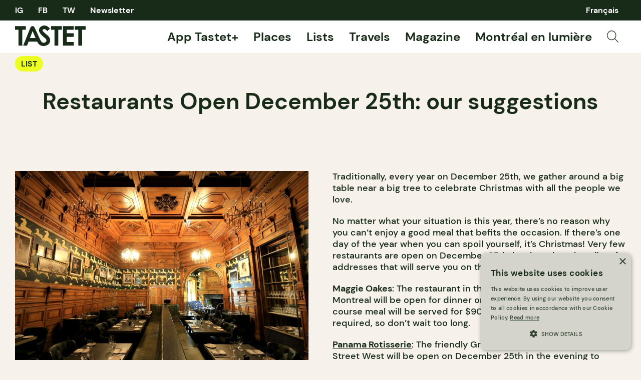

--- FILE ---
content_type: text/html; charset=UTF-8
request_url: https://tastet.ca/en/lists/restaurants-open-december-25th/
body_size: 16095
content:
<!doctype html>
<html lang="en-CA">
<head>
    <meta charset="utf-8">
    <meta name="viewport" content="width=device-width, initial-scale=1, maximum-scale=1, shrink-to-fit=no">
    <link rel="apple-touch-icon" sizes="180x180" href="/apple-touch-icon.png?v=2">
    <link rel="icon" type="image/png" sizes="32x32" href="/favicon-32x32.png?v=2">
    <link rel="icon" type="image/png" sizes="16x16" href="/favicon-16x16.png?v=2">
    <link rel="manifest" href="/site.webmanifest?v=2">
    <link rel="mask-icon" href="/safari-pinned-tab.svg?v=2" color="#182b18">
    <link rel="shortcut icon" href="/favicon.ico?v=2">
    <link rel="preload" as="script" href="https://securepubads.g.doubleclick.net/tag/js/gpt.js"/>
    <meta name="apple-mobile-web-app-title" content="Tastet">
    <meta name="application-name" content="Tastet">
    <meta name="msapplication-TileColor" content="#182b18">
    <meta name="theme-color" content="#f6f2eb">
    <script async="async" src="https://securepubads.g.doubleclick.net/tag/js/gpt.js"></script>
    <meta name='robots' content='index, follow, max-image-preview:large, max-snippet:-1, max-video-preview:-1' />

	<!-- This site is optimized with the Yoast SEO Premium plugin v20.4 (Yoast SEO v20.4) - https://yoast.com/wordpress/plugins/seo/ -->
	<title>Restaurants Open December 25th: our suggestions - Tastet</title><link rel="preload" href="https://tastet.ca/wp-content/themes/sage/public/images/search.svg?id=70a363f9c43ee111d3c13b0286e0119b" as="image" /><link rel="preload" href="https://images.tastet.ca/_/rs:fit:1080:720:false:0/plain/local:///2017/05/bar-george-mount-stephen-hotel-centre-ville-montreal-3.jpg@jpg" as="image" /><link rel="preload" href="https://images.tastet.ca/_/rs:fit:750:500:false:0/plain/local:///2021/02/img-03900.jpg@jpg" as="image" />
	<meta name="description" content="Finding the perfect restaurant for your December 25th festivities is a challenge. We have created a list of Montreal&#039;s best restaurants open Christmas Day." />
	<link rel="canonical" href="https://tastet.ca/en/lists/restaurants-open-december-25th/" />
	<meta property="og:locale" content="en_US" />
	<meta property="og:type" content="article" />
	<meta property="og:title" content="Restaurants Open December 25th: our suggestions" />
	<meta property="og:description" content="Finding the perfect restaurant for your December 25th festivities is a challenge. We have created a list of Montreal&#039;s best restaurants open Christmas Day." />
	<meta property="og:url" content="https://tastet.ca/en/lists/restaurants-open-december-25th/" />
	<meta property="og:site_name" content="Tastet" />
	<meta property="article:publisher" content="https://facebook.com/guidetastet" />
	<meta property="article:modified_time" content="2021-12-17T18:32:09+00:00" />
	<meta property="og:image" content="https://tastet.ca/wp-content/uploads/2020/12/cadeaux-gourmands-noel.jpg" />
	<meta property="og:image:width" content="1920" />
	<meta property="og:image:height" content="1280" />
	<meta property="og:image:type" content="image/jpeg" />
	<meta name="twitter:card" content="summary_large_image" />
	<meta name="twitter:site" content="@guidetastet" />
	<meta name="twitter:label1" content="Est. reading time" />
	<meta name="twitter:data1" content="2 minutes" />
	<script type="application/ld+json" class="yoast-schema-graph">{"@context":"https://schema.org","@graph":[{"@type":"Article","@id":"https://tastet.ca/en/lists/restaurants-open-december-25th/#article","isPartOf":{"@id":"https://tastet.ca/en/lists/restaurants-open-december-25th/"},"author":{"name":"Sydney Carter","@id":"https://tastet.ca/en/#/schema/person/cad9f43fe8c1cff00005280c91075841"},"headline":"Restaurants Open December 25th: our suggestions","datePublished":"2021-12-17T13:16:00+00:00","dateModified":"2021-12-17T18:32:09+00:00","mainEntityOfPage":{"@id":"https://tastet.ca/en/lists/restaurants-open-december-25th/"},"wordCount":364,"publisher":{"@id":"https://tastet.ca/en/#organization"},"image":{"@id":"https://tastet.ca/en/lists/restaurants-open-december-25th/#primaryimage"},"thumbnailUrl":"https://tastet.ca/wp-content/uploads/2017/05/bar-george-mount-stephen-hotel-centre-ville-montreal-3.jpg","articleSection":["General"],"inLanguage":"en-CA"},{"@type":"WebPage","@id":"https://tastet.ca/en/lists/restaurants-open-december-25th/","url":"https://tastet.ca/en/lists/restaurants-open-december-25th/","name":"Restaurants Open December 25th: our suggestions - Tastet","isPartOf":{"@id":"https://tastet.ca/en/#website"},"primaryImageOfPage":{"@id":"https://tastet.ca/en/lists/restaurants-open-december-25th/#primaryimage"},"image":{"@id":"https://tastet.ca/en/lists/restaurants-open-december-25th/#primaryimage"},"thumbnailUrl":"https://tastet.ca/wp-content/uploads/2017/05/bar-george-mount-stephen-hotel-centre-ville-montreal-3.jpg","datePublished":"2021-12-17T13:16:00+00:00","dateModified":"2021-12-17T18:32:09+00:00","description":"Finding the perfect restaurant for your December 25th festivities is a challenge. We have created a list of Montreal's best restaurants open Christmas Day.","breadcrumb":{"@id":"https://tastet.ca/en/lists/restaurants-open-december-25th/#breadcrumb"},"inLanguage":"en-CA","potentialAction":[{"@type":"ReadAction","target":["https://tastet.ca/en/lists/restaurants-open-december-25th/"]}]},{"@type":"ImageObject","inLanguage":"en-CA","@id":"https://tastet.ca/en/lists/restaurants-open-december-25th/#primaryimage","url":"https://tastet.ca/wp-content/uploads/2017/05/bar-george-mount-stephen-hotel-centre-ville-montreal-3.jpg","contentUrl":"https://tastet.ca/wp-content/uploads/2017/05/bar-george-mount-stephen-hotel-centre-ville-montreal-3.jpg","width":2172,"height":1448,"caption":"bar George centre ville Montréal chic hôtel restaurant Drummond"},{"@type":"BreadcrumbList","@id":"https://tastet.ca/en/lists/restaurants-open-december-25th/#breadcrumb","itemListElement":[{"@type":"ListItem","position":1,"name":"Home","item":"https://tastet.ca/en/"},{"@type":"ListItem","position":2,"name":"Lists","item":"https://tastet.ca/en/lists/"},{"@type":"ListItem","position":3,"name":"Restaurants Open December 25th: our suggestions"}]},{"@type":"WebSite","@id":"https://tastet.ca/en/#website","url":"https://tastet.ca/en/","name":"Tastet","description":"If we talk about it, it&#039;s delicious!","publisher":{"@id":"https://tastet.ca/en/#organization"},"potentialAction":[{"@type":"SearchAction","target":{"@type":"EntryPoint","urlTemplate":"https://tastet.ca/en/?s={search_term_string}"},"query-input":"required name=search_term_string"}],"inLanguage":"en-CA"},{"@type":"Organization","@id":"https://tastet.ca/en/#organization","name":"Tastet Inc","url":"https://tastet.ca/en/","logo":{"@type":"ImageObject","inLanguage":"en-CA","@id":"https://tastet.ca/en/#/schema/logo/image/","url":"https://tastet.ca/wp-content/uploads/2012/08/tastet-logo.jpg","contentUrl":"https://tastet.ca/wp-content/uploads/2012/08/tastet-logo.jpg","width":200,"height":200,"caption":"Tastet Inc"},"image":{"@id":"https://tastet.ca/en/#/schema/logo/image/"},"sameAs":["https://facebook.com/guidetastet","https://twitter.com/guidetastet","https://instagram.com/tastet.ca","https://www.linkedin.com/company/tastet-ca/"]},{"@type":"Person","@id":"https://tastet.ca/en/#/schema/person/cad9f43fe8c1cff00005280c91075841","name":"Sydney Carter","image":{"@type":"ImageObject","inLanguage":"en-CA","@id":"https://tastet.ca/en/#/schema/person/image/","url":"https://secure.gravatar.com/avatar/afeba87c0b3d5f1ac10bea590c7753de?s=96&d=mm&r=g","contentUrl":"https://secure.gravatar.com/avatar/afeba87c0b3d5f1ac10bea590c7753de?s=96&d=mm&r=g","caption":"Sydney Carter"}}]}</script>
	<!-- / Yoast SEO Premium plugin. -->


<link rel="alternate" type="application/rss+xml" title="Tastet &raquo; Feed" href="https://tastet.ca/en/feed/" />
<link rel='stylesheet' id='classic-theme-styles-css' href='https://tastet.ca/wp-includes/css/classic-themes.min.css?ver=6.2.2' media='all' />
<link rel='stylesheet' id='sage/app.css-css' href='https://tastet.ca/wp-content/themes/sage/public/styles/app.css?id=a2d77e7dcb9df31956f794da260c668c' media='all' />
<link rel='stylesheet' id='sage/reset.css-css' href='https://tastet.ca/wp-content/themes/sage/public/styles/reset.css?id=5d7ebb00c626ed3239a2b9f64f3a0ae8' media='all' />
<link rel="https://api.w.org/" href="https://tastet.ca/wp-json/" /><link rel="alternate" type="application/json" href="https://tastet.ca/wp-json/wp/v2/lists/46229" /><link rel="wlwmanifest" type="application/wlwmanifest+xml" href="https://tastet.ca/wp-includes/wlwmanifest.xml" />
    <script>
        window.googletag = window.googletag || {cmd: []};

        googletag.cmd.push(function () {

            var size_leaderboard_top = googletag.sizeMapping()
                .addSize([1024, 0], [[300, 600], [600, 300], [300, 100], [970, 90], [970, 250], [728, 90], [300, 250]])
                .addSize([728, 0], [[300, 50], [300, 600], [300, 100], [300, 31], [320, 50], [300, 250], [728, 90], [300, 75]])
                .addSize([320, 0], [[300, 50], [300, 600], [300, 100], [300, 31], [320, 50], [300, 250], [300, 75]])
                .build();

            gam_leaderboard_top = googletag
                .defineSlot('/21852139018/Tastet', [[300, 600], [600, 300], [300, 100], [970, 90], [728, 90], [970, 250], [300, 250]], 'div-gpt-leaderboard-top')
                .defineSizeMapping(size_leaderboard_top)
                .addService(googletag.pubads());

            var size_leaderboard = googletag.sizeMapping()
                .addSize([1024, 0], [[300, 50], [300, 600], [600, 300], [300, 100], [300, 31], [320, 50], [300, 250], [728, 90], [300, 75]])
                .addSize([728, 0], [[300, 50], [300, 600], [300, 100], [300, 31], [320, 50], [300, 250], [728, 90], [300, 75]])
                .addSize([320, 0], [[300, 50], [300, 600], [300, 100], [300, 31], [320, 50], [300, 250], [300, 75]])
                .build();

            gam_leaderboard_middle = googletag
                .defineSlot('/21852139018/Tastet', [[300, 50], [300, 600], [600, 300], [300, 100], [300, 31], [320, 50], [300, 250], [728, 90], [300, 75]], 'div-gpt-leaderboard-middle')
                .defineSizeMapping(size_leaderboard)
                .addService(googletag.pubads());

            gam_leaderboard_bottom = googletag
                .defineSlot('/21852139018/Tastet', [[300, 50], [300, 600], [600, 300], [300, 100], [300, 31], [320, 50], [300, 250], [728, 90], [300, 75]], 'div-gpt-leaderboard-bottom')
                .defineSizeMapping(size_leaderboard)
                .addService(googletag.pubads());

            gam_box_medium = googletag
                .defineSlot('/21852139018/Tastet', [[300, 50], [300, 600], [300, 100], [300, 31], [320, 50], [300, 250], [300, 75]], 'div-gpt-box-medium')
                .addService(googletag.pubads());

            googletag.pubads().enableLazyLoad({
                fetchMarginPercent: 500,
                renderMarginPercent: 200,
                mobileScaling: 2.0
            });

                        googletag.pubads().setTargeting('PageName', ['Article']).setTargeting('PageID', ['46229']).setTargeting('PageLang', ['en']).setTargeting('Region', ['QC']);
                        googletag.enableServices();
        });
    </script>                <script>(function (w, d, s, l, i) {
                w[l] = w[l] || [];
                w[l].push({
                    'gtm.start':
                        new Date().getTime(), event: 'gtm.js'
                });
                var f = d.getElementsByTagName(s)[0],
                    j = d.createElement(s), dl = l != 'dataLayer' ? '&l=' + l : '';
                j.async = true;
                j.src =
                    'https://www.googletagmanager.com/gtm.js?id=' + i + dl;
                f.parentNode.insertBefore(j, f);
            })(window, document, 'script', 'dataLayer', 'GTM-WJ9ZM2R');</script>
    </head>
<body class="lists-template-default single single-lists postid-46229 wp-embed-responsive restaurants-open-december-25th">
    <noscript>
        <iframe src="https://www.googletagmanager.com/ns.html?id=GTM-WJ9ZM2R" height="0" width="0"
                style="display:none;visibility:hidden"></iframe>
    </noscript>
<div id="app">
    <div class="wrapper">
    <div data-module="sticky" class="sticky sticky--header">
                <header class="header" data-module="header">
            <div class="header--top cols container">
                <nav class="cols--left">
                    <ul class="social-links">
                        <li>
    <a href="https://instagram.com/tastet.ca" title="Instagram">
                    IG
            </a>
</li>
<li><a href="https://facebook.com/guidetastet" title="Facebook">
                    FB
            </a>
</li>
<li>
    <a href="https://twitter.com/guidetastet" title="Twitter">
                    TW
            </a>
</li>                        <li>
                            <button class="gtm__trigger" data-trigger="show_modal_newsletter"
                                    data-action="show_newsletter">Newsletter</button>
                        </li>
                    </ul>
                </nav>
                <nav class="header--quick cols--right">
                    <ul data-connection-html="quick_menu">
    
            	<li class="lang-item lang-item-29509 lang-item-fr no-translation lang-item-first"><a  lang="fr-CA" hreflang="fr-CA" href="https://tastet.ca/">Français</a></li>
    </ul>                </nav>
            </div>
            <div class="header--bottom cols container">
                <div class="cols--left">
                    <a href="https://tastet.ca/en/" title="Tastet" class="logo">
    <svg xmlns="http://www.w3.org/2000/svg" width="141.118" height="41" viewBox="0 0 141.118 41">
    <g id="Group_56" data-name="Group 56" transform="translate(-28 -59.5)">
        <path id="Path_30" data-name="Path 30"
              d="M97.209,84.549A15.547,15.547,0,0,0,94,80.178c-.6-.62-1.939-1.75-4.778-4.124a50.744,50.744,0,0,1-5.456-5.021,3.035,3.035,0,0,1-.666-1.861,2.283,2.283,0,0,1,.932-1.767,3.6,3.6,0,0,1,2.4-.784q3.007,0,5.909,4.04L97.85,65.8a20.313,20.313,0,0,0-5.734-4.941A12.058,12.058,0,0,0,86.544,59.5a10.752,10.752,0,0,0-7.649,2.909,9.241,9.241,0,0,0-3.1,6.976c0,1.877,1.276,3.925,2.518,5.811s2.953,4.035,7.212,7.507a28.465,28.465,0,0,1,4.338,4.065,4.448,4.448,0,0,1,.985,2.658,4.266,4.266,0,0,1-1.292,2.963,5.727,5.727,0,0,1-7.883.289c-1.293-1.005-2.364-3.013-4.079-6.341L67.742,64.963s-.294-.641-.54-1.153c-2.13-4.443-6.685-3.909-8.454-.005-.336.738-.464,1.074-.464,1.074L44.273,99.8H52l3.18-8.051,17.007,0h.144l.241.6c.016.033.032.065.049.1a14.138,14.138,0,0,0,4.851,5.928,13.266,13.266,0,0,0,6.009,2.06c3.848.445,9.129-1.288,11.345-3.38a10.439,10.439,0,0,0,3.325-7.943A10.9,10.9,0,0,0,97.209,84.549ZM63.163,70.584l5.875,13.91H57.92Z"
              fill="#182b18"/>
        <path id="Path_31" data-name="Path 31" d="M28,60.713H49.6v7.333H42.481V99.8H34.935V68.046H28Z" fill="#182b18"/>
        <path id="Path_32" data-name="Path 32" d="M99.958,60.713h21.6v7.333h-7.121V99.8h-7.546V68.046H99.958Z"
              fill="#182b18"/>
        <path id="Path_33" data-name="Path 33"
              d="M123.93,60.713h21.336v7.281h-13.95v7.068h13.95v7.146h-13.95V92.491h13.95V99.8H123.93Z" fill="#182b18"/>
        <path id="Path_34" data-name="Path 34" d="M147.515,60.713h21.6v7.333H162V99.8h-7.546V68.046h-6.936Z"
              fill="#182b18"/>
    </g>
</svg>  </a>                </div>
                <nav class="header--menu cols--right">
                    <ul class="main-menu">
    <!-- <li>
    <a href="https://app.tastet.co/map/list/1oEG7"target="_blank">Bonnes Tables AF</a>
  </li>
  <li>
                <a href="https://tastet.ca/en/map">Map</a>
  </li>-->
    <li>
                <a href="https://tastet.ca/en/tastet"> App Tastet+</a>
    </li>
    <li>
                <a href="https://tastet.ca/en/places/">Places</a>
    </li>
    <li>
                <a href="https://tastet.ca/en/lists/">Lists</a>
    </li>
    <li>
                <a href="https://tastet.ca/en/travels/">Travels</a>
    </li>
    <li class="has-sub-menu">
        <a href="https://tastet.ca/en/magazine/">Magazine</a>
        <ul class="sub-menu-toggle">
            <li><a href="https://tastet.ca/en/magazine/#magazine_featured">Featured</a></li>
            <li><a href="https://tastet.ca/en/magazine/#magazine_latest_posts">Latest</a></li>
            <li><a href="https://tastet.ca/en/magazine/#magazine_guides">Guides</a></li>
            <li><a href="https://tastet.ca/en/magazine/#magazine_profiles">Interviews</a></li>
            <li><a href="https://tastet.ca/en/magazine/#magazine_recipes">Recipes</a></li>
        </ul>
    </li>
        <li>
        <a href="https://tastet.ca/guides/montreal-en-lumiere/" target="_blank">Montréal en lumière</a>
    </li>
        
    
    
    
            <li class="menu-image">
            <button class="search_open gtm__trigger" data-action="show_search" data-trigger="show_search">
                <img data-perfmatters-preload src="https://tastet.ca/wp-content/themes/sage/public/images/search.svg?id=70a363f9c43ee111d3c13b0286e0119b" alt="Search" data-image-type="asset"/>
            </button>
        </li>
    </ul>
                </nav>
                <div class="header--mobile-options cols--right">
                                            <button class="search_open gtm__trigger" data-action="show_search" data-trigger="show_search">
                            <img data-perfmatters-preload src="https://tastet.ca/wp-content/themes/sage/public/images/search.svg?id=70a363f9c43ee111d3c13b0286e0119b" alt="Search" data-image-type="asset"/>
                        </button>
                                        <button element="mobile_btn" class="menu_open gtm__trigger" data-trigger="show_mobile_menu">
                        <span></span><span></span><span></span><span></span>
                    </button>
                </div>
            </div>
            <div class="header--mobile-menu">
                <div class="inner container">
                    <ul class="main-menu">
    <!-- <li>
    <a href="https://app.tastet.co/map/list/1oEG7"target="_blank">Bonnes Tables AF</a>
  </li>
  <li>
                <a href="https://tastet.ca/en/map">Map</a>
  </li>-->
    <li>
                <a href="https://tastet.ca/en/tastet"> App Tastet+</a>
    </li>
    <li>
                <a href="https://tastet.ca/en/places/">Places</a>
    </li>
    <li>
                <a href="https://tastet.ca/en/lists/">Lists</a>
    </li>
    <li>
                <a href="https://tastet.ca/en/travels/">Travels</a>
    </li>
    <li class="has-sub-menu">
        <a href="https://tastet.ca/en/magazine/">Magazine</a>
        <ul class="sub-menu-toggle">
            <li><a href="https://tastet.ca/en/magazine/#magazine_featured">Featured</a></li>
            <li><a href="https://tastet.ca/en/magazine/#magazine_latest_posts">Latest</a></li>
            <li><a href="https://tastet.ca/en/magazine/#magazine_guides">Guides</a></li>
            <li><a href="https://tastet.ca/en/magazine/#magazine_profiles">Interviews</a></li>
            <li><a href="https://tastet.ca/en/magazine/#magazine_recipes">Recipes</a></li>
        </ul>
    </li>
        <li>
        <a href="https://tastet.ca/guides/montreal-en-lumiere/" target="_blank">Montréal en lumière</a>
    </li>
        
    
    
    
            <li class="menu-image">
            <button class="search_open gtm__trigger" data-action="show_search" data-trigger="show_search">
                <img data-perfmatters-preload src="https://tastet.ca/wp-content/themes/sage/public/images/search.svg?id=70a363f9c43ee111d3c13b0286e0119b" alt="Search" data-image-type="asset"/>
            </button>
        </li>
    </ul>
                    <ul>
    <li>
                <a href="https://tastet.ca/en/about/">About Tastet</a>
    </li>
    <li>
                <a href="https://landing.tastet.ca/advertise" class="exit">Advertise With Us</a>
    </li>
    <li>
        <button class="gtm__trigger" data-trigger="show_suggestion_footer"
                data-action="show_suggestion">Make a suggestion</button>
    </li>
    <li>
        <a href="https://tastet.ca/en/legal/">Legal</a>
    </li>
            <li>
            Copyright &copy; 2026 Tastet
        </li>
    </ul>                </div>
            </div>
                            <div element="quicky" class="quick-search">
    <div class="container">
        <form role="search" method="get" class="form form--search" action="https://tastet.ca/en/">
    <label>
        <input
                type="search"
                autocomplete="off"
                placeholder="Search"
                value=""
                name="s"
        >
    </label>
    <button
            type="submit"
            class="gtm__trigger"
            data-trigger="search"
            data-action="search"
            title="Search">
        <img data-perfmatters-preload src="https://tastet.ca/wp-content/themes/sage/public/images/search.svg?id=70a363f9c43ee111d3c13b0286e0119b" alt="Search" data-image-type="asset"/>
    </button>
</form>

    </div>
</div>                    </header>
            </div>
    <main id="main">
                                            <article class="journal journal--lists">
    <div class="journal--header container">
        <div class="cols">
            <div class="cols--left">
                <ul class="journal--types cols--left">
                    <li><a href="https://tastet.ca/en/lists/" class="pill pill--tight">List</a></li>
                </ul>
            </div>
            <div class="journal--actions cols--right">
                <ul class="stats">
        </ul>                <div class="interaction">
            <button class="interaction--btn gtm__trigger "
                data-item-id="46229" data-trigger="bookmark" data-action="bookmark">
            <svg xmlns="http://www.w3.org/2000/svg" width="17.765" height="20" viewBox="0 0 17.765 20">
    <path id="Path_4" data-name="Path 4" d="M895.5,4603l-8.382-4.81-8.382,4.81v-19H895.5Z"
          transform="translate(-878.235 -4583.5)" fill="none" stroke="#182b18" stroke-linejoin="round"
          stroke-width="1.1"/>
</svg>
          </button>
        </div>
            </div>
        </div>
        <h1 class="container--lg" >Restaurants Open December 25th: our suggestions</h1>
            </div>
    <div class="banner banner--leaderboard banner--leaderboard-top banner--bg-highlight">
            <div class="container banner--inner">                            <small>Ads help us keep the lights on ☺</small>
                        <div class="banner--gam">
                <div id="div-gpt-leaderboard-top">
                    <script>
                        window.googletag && googletag.cmd.push(function () {
                            googletag.display(gam_leaderboard_top);
                        });
                    </script>
                </div>
            </div>
            </div>
    </div>        <div class="journal--content container">
        <div class="journal--cols">
            <div class="journal--cols-left journal--cover">
                                    <picture itemprop="image" >
        <img data-perfmatters-preload src="https://images.tastet.ca/_/rs:fit:1080:720:false:0/plain/local:///2017/05/bar-george-mount-stephen-hotel-centre-ville-montreal-3.jpg@jpg"  alt="bar George centre ville Montréal chic hôtel restaurant Drummond" loading="auto" data-image-type="cover" />
            </picture>
                                <div class="banner banner--box banner--box-medium banner--bg-highlight">
            <div class="container banner--inner">                            <small>Ads help us keep the lights on ☺</small>
                        <div class="banner--gam">
                <div id="div-gpt-box-medium">
                    <script>
                        window.googletag && googletag.cmd.push(function () {
                            googletag.display(gam_box_medium);
                        });
                    </script>
                </div>
            </div>
            </div>
    </div>            </div>
            <div class="journal--cols-right">
                <p>Traditionally, every year on December 25th, we gather around a big table near a big tree to celebrate Christmas with all the people we love.</p>
<p>No matter what your situation is this year, there&#8217;s no reason why you can&#8217;t enjoy a good meal that befits the occasion. If there&#8217;s one day of the year when you can spoil yourself, it&#8217;s Christmas! Very few restaurants are open on December 25th, but here is a short list of addresses that will serve you on this festive day.</p>
<p><strong>Maggie Oakes</strong>: The restaurant in the William Gray Hotel in Old Montreal will be open for dinner on December 24 and 25. A four-course meal will be served for $90 per person. Reservations are required, so don&#8217;t wait too long.</p>
<p><a href="https://tastet.ca/en/reviews/panama-rotisserie-a-friendly-and-generous-greek-restaurant/"><span style="text-decoration: underline;"><strong>Panama Rotisserie</strong></span></a>: The friendly Greek rotisserie on Jean-Talon Street West will be open on December 25th in the evening to welcome you and your family. At Panama, you can enjoy generous portions of traditional Greek food in an unpretentious atmosphere.</p>
<p><span style="text-decoration: underline;"><a href="https://tastet.ca/en/reviews/bloomfield-caroline-dumas-charming-restaurant/"><strong>Bloomfield</strong></a></span>: The cozy neighbourhood bistro Bloomfield will be open on December 25th for lunch.&nbsp;It serves a healthy and tasty menu, enough to fill a corner before the evening meal.</p>
<p><strong>Jacopo</strong>: There is no better place in town to celebrate Christmas the Italian way than Jacopo. The fresh pasta is exquisite. Meals on December 24 and 25 include a three-course menu of authentic Italian dishes with optional wine pairings.</p>
<p><strong>Kyo Bar Japonais</strong>: The Old Montreal address features Japanese cuisine, something to celebrate Christmas away from the traditional tourtières and turkey.</p>
<p><span style="text-decoration: underline;"><a href="https://tastet.ca/en/reviews/renoir-restaurant-sofitel-montreal/"><strong>Renoir</strong></a></span> : Renoir offers a special menu for the evenings of December 24 and 25. For $125, you will be treated to a four-course meal with a wine pairing for an additional $65. The Christmas brunch is also not to be missed on the morning of December 25.</p>
<p><a href="https://tastet.ca/en/reviews/roselys-the-fine-dining-of-the-fairmont-queen-elizabeth/"><span style="text-decoration: underline;"><strong>Rosélys</strong></span></a>: The Fairmont Queen Elizabeth restaurant offers a festive five-course dinner with wine pairing available. On the menu: duck foie gras terrine from Marieville, Atlantic salmon, aged beef strip loin and more!</p>
<p><strong>Auberge Saint-Gabriel</strong>: This Old Montreal (and holiday) staple will be open on the evening of December 24 and 25. Celebrate Christmas with a traditional cheese fondue meal and a nice bottle of champagne.</p>
            </div>
        </div>
                <p class="credits">
                                                    Photography by Bar George
                                        <br/><br/>
                        <time class="updated" datetime="2021-12-17T18:32:09+00:00" itemprop="get_post_modified_time"
                  content="2021-12-17T18:32:09+00:00">
                Last update: December 17, 2021
            </time>
            <br/><br/>
            <button class="gtm__trigger cta" data-trigger="show_suggestion_list"
                    data-action="show_suggestion">Make a suggestion</button>
        </p>
    </div>
</article>
<div class="banner banner--leaderboard banner--leaderboard-middle banner--bg-highlight">
            <div class="container banner--inner">                            <small>Ads help us keep the lights on ☺</small>
                        <div class="banner--gam">
                <div id="div-gpt-leaderboard-middle">
                    <script>
                        window.googletag && googletag.cmd.push(function () {
                            googletag.display(gam_leaderboard_middle);
                        });
                    </script>
                </div>
            </div>
            </div>
    </div><section  class="list list--split list--related">
            <div class="list--header list--header-split container">
                <h2>More best-of lists</h2>
                            </div>
            <div element="list" class="list--content list--content-split">
                                                                                                                <article class="card card--post card--vertical">
        <div class="card--media">
            <a href="https://tastet.ca/en/lists/valentines-day-brunches-our-take-out-suggestions/">
                <picture itemprop="image" >
        <img data-perfmatters-preload src="https://images.tastet.ca/_/rs:fit:750:500:false:0/plain/local:///2021/02/img-03900.jpg@jpg"  alt="Brunch de Saint-Valentin" loading="lazy" data-image-type="card_vertical" />
            </picture>
            </a>
        </div>
        <div class="card--content">
            <div class="card--header cols">
                <ul class="card--types cols--left">
                    <li><a href="https://tastet.ca/en/lists/" class="pill pill--tight">List</a></li>
                </ul>
                <div class="cols--right">
                                            <div class="interaction">
            <button class="interaction--btn gtm__trigger "
                data-item-id="97345" data-trigger="bookmark" data-action="bookmark">
            <svg xmlns="http://www.w3.org/2000/svg" width="17.765" height="20" viewBox="0 0 17.765 20">
    <path id="Path_4" data-name="Path 4" d="M895.5,4603l-8.382-4.81-8.382,4.81v-19H895.5Z"
          transform="translate(-878.235 -4583.5)" fill="none" stroke="#182b18" stroke-linejoin="round"
          stroke-width="1.1"/>
</svg>
          </button>
        </div>
                                    </div>
            </div>
            <h3><a href="https://tastet.ca/en/lists/valentines-day-brunches-our-take-out-suggestions/">Valentine&#8217;s Day brunches: Our suggestions</a></h3>
                            <p class="card--excerpt">Valentine&#039;s Day brunches: Our suggestions. There&#039;s nothing better to celebrate the day of love than breakfast in bed!</p>
                        <div class="card--date">
                <time class="updated">
                    February 11, 2022
                </time>
            </div>
            <div class="card--stats">
                <ul class="stats">
        </ul>            </div>
                            <div class="card--extra">
                                    </div>
                    </div>
    </article>
                                                                                                                        <article class="card card--post card--vertical">
        <div class="card--media">
            <a href="https://tastet.ca/en/lists/gourmet-trail-savoring-the-eastern-townships-by-bike/">
                <picture itemprop="image" >
        <img src="https://images.tastet.ca/_/rs:fit:750:500:false:0/plain/local:///2025/08/velo-2025-39.jpeg@jpg"  alt="" loading="lazy" data-image-type="card_vertical" />
            </picture>
            </a>
        </div>
        <div class="card--content">
            <div class="card--header cols">
                <ul class="card--types cols--left">
                    <li><a href="https://tastet.ca/en/lists/" class="pill pill--tight">List</a></li>
                </ul>
                <div class="cols--right">
                                            <div class="interaction">
            <button class="interaction--btn gtm__trigger "
                data-item-id="120865" data-trigger="bookmark" data-action="bookmark">
            <svg xmlns="http://www.w3.org/2000/svg" width="17.765" height="20" viewBox="0 0 17.765 20">
    <path id="Path_4" data-name="Path 4" d="M895.5,4603l-8.382-4.81-8.382,4.81v-19H895.5Z"
          transform="translate(-878.235 -4583.5)" fill="none" stroke="#182b18" stroke-linejoin="round"
          stroke-width="1.1"/>
</svg>
          </button>
        </div>
                                    </div>
            </div>
            <h3><a href="https://tastet.ca/en/lists/gourmet-trail-savoring-the-eastern-townships-by-bike/">Gourmet Trail: Savoring the Eastern Townships by Bike</a></h3>
                            <p class="card--excerpt">In collaboration with Oberson, we present a gourmet trail (cycling route) through the Eastern Townships and Montérégie!</p>
                        <div class="card--date">
                <time class="updated">
                    August 09, 2025
                </time>
            </div>
            <div class="card--stats">
                <ul class="stats">
        </ul>            </div>
                            <div class="card--extra">
                    <div class="presented">
        <span>Presented by</span>
                    <span class="sponsor_view" data-sponsor-slug="oberson">
                                    <a href="https://oberson.com/" target="_blank" rel="noopener" title="Oberson"
                       class="gtm__trigger exit" data-trigger="sponsor_click" data-trigger-type="oberson">                                                                                 <picture itemprop="image" >
        <img src="https://images.tastet.ca/_/rs:fit:120:80:false:0/plain/local:///2025/08/oberson-removebg-preview.png@"  alt="" loading="lazy" data-image-type="partner_sm" />
            </picture>
                                                 </a>
                    </span>
            </div>
                </div>
                    </div>
    </article>
                                                                                                                        <article class="card card--post card--vertical">
        <div class="card--media">
            <a href="https://tastet.ca/en/lists/the-best-shawarmas-in-montreal/">
                <picture itemprop="image" >
        <img src="https://images.tastet.ca/_/rs:fit:750:500:false:0/plain/local:///2025/11/shawarma.jpg@jpg"  alt="" loading="lazy" data-image-type="card_vertical" />
            </picture>
            </a>
        </div>
        <div class="card--content">
            <div class="card--header cols">
                <ul class="card--types cols--left">
                    <li><a href="https://tastet.ca/en/lists/" class="pill pill--tight">List</a></li>
                </ul>
                <div class="cols--right">
                                            <div class="interaction">
            <button class="interaction--btn gtm__trigger "
                data-item-id="122618" data-trigger="bookmark" data-action="bookmark">
            <svg xmlns="http://www.w3.org/2000/svg" width="17.765" height="20" viewBox="0 0 17.765 20">
    <path id="Path_4" data-name="Path 4" d="M895.5,4603l-8.382-4.81-8.382,4.81v-19H895.5Z"
          transform="translate(-878.235 -4583.5)" fill="none" stroke="#182b18" stroke-linejoin="round"
          stroke-width="1.1"/>
</svg>
          </button>
        </div>
                                    </div>
            </div>
            <h3><a href="https://tastet.ca/en/lists/the-best-shawarmas-in-montreal/">The best shawarmas in Montreal</a></h3>
                            <p class="card--excerpt">Wrapped in pita, served on a platter or reinvented in poutine form… we’re always here for a good shawarma. Here’s our list of the best shawarmas in the city!</p>
                        <div class="card--date">
                <time class="updated">
                    November 28, 2025
                </time>
            </div>
            <div class="card--stats">
                <ul class="stats">
        </ul>            </div>
                            <div class="card--extra">
                                    </div>
                    </div>
    </article>
                                                                        </div>
                    </section>
                <section data-module="more" data-count="9" data-name="latest"
                  class="list list--grid list--latest">
            <div class="list--header list--header-grid container">
                <h2>From the magazine</h2>
                            </div>
            <div element="list" class="list--content list--content-grid">
                                                                                                                                                                                                <article class="card card--post card--vertical">
        <div class="card--media">
            <a href="https://tastet.ca/en/lists/super-bowl-special-menus-and-takeout-suggestions/">
                <picture itemprop="image" >
        <img src="https://images.tastet.ca/_/rs:fit:750:500:false:0/plain/local:///2021/01/img-9802fg98.jpg@jpg"  alt="Super Bowl" loading="lazy" data-image-type="card_vertical" />
            </picture>
            </a>
        </div>
        <div class="card--content">
            <div class="card--header cols">
                <ul class="card--types cols--left">
                    <li><a href="https://tastet.ca/en/lists/" class="pill pill--tight">List</a></li>
                </ul>
                <div class="cols--right">
                                            <div class="interaction">
            <button class="interaction--btn gtm__trigger "
                data-item-id="123102" data-trigger="bookmark" data-action="bookmark">
            <svg xmlns="http://www.w3.org/2000/svg" width="17.765" height="20" viewBox="0 0 17.765 20">
    <path id="Path_4" data-name="Path 4" d="M895.5,4603l-8.382-4.81-8.382,4.81v-19H895.5Z"
          transform="translate(-878.235 -4583.5)" fill="none" stroke="#182b18" stroke-linejoin="round"
          stroke-width="1.1"/>
</svg>
          </button>
        </div>
                                    </div>
            </div>
            <h3><a href="https://tastet.ca/en/lists/super-bowl-special-menus-and-takeout-suggestions/">Super Bowl: Special Menus and Takeout Suggestions</a></h3>
                            <p class="card--excerpt">It’s Super Bowl Sunday! One of the most anticipated nights of the year for football fans and food lovers alike.</p>
                        <div class="card--date">
                <time class="updated">
                    January 16, 2026
                </time>
            </div>
            <div class="card--stats">
                <ul class="stats">
        </ul>            </div>
                            <div class="card--extra">
                                    </div>
                    </div>
    </article>
                                                                                                                                                                                                        <article class="card card--post card--vertical">
        <div class="card--media">
            <a href="https://tastet.ca/en/reviews/hana-korean-steakhouse-a-korean-steakhouse-that-elevates-barbecue-into-a-true-gastronomic-experience/">
                <picture itemprop="image" >
        <img src="https://images.tastet.ca/_/rs:fit:750:500:false:0/plain/local:///2026/01/cover-wp-hana-korean-steakhouse-1-.jpg@jpg"  alt="" loading="lazy" data-image-type="card_vertical" />
            </picture>
            </a>
        </div>
        <div class="card--content">
            <div class="card--header cols">
                <ul class="card--types cols--left">
                    <li><a href="https://tastet.ca/en/reviews/" class="pill pill--tight">Review</a></li>
                </ul>
                <div class="cols--right">
                                            <div class="interaction">
            <button class="interaction--btn gtm__trigger "
                data-item-id="123091" data-trigger="bookmark" data-action="bookmark">
            <svg xmlns="http://www.w3.org/2000/svg" width="17.765" height="20" viewBox="0 0 17.765 20">
    <path id="Path_4" data-name="Path 4" d="M895.5,4603l-8.382-4.81-8.382,4.81v-19H895.5Z"
          transform="translate(-878.235 -4583.5)" fill="none" stroke="#182b18" stroke-linejoin="round"
          stroke-width="1.1"/>
</svg>
          </button>
        </div>
                                    </div>
            </div>
            <h3><a href="https://tastet.ca/en/reviews/hana-korean-steakhouse-a-korean-steakhouse-that-elevates-barbecue-into-a-true-gastronomic-experience/">Hana Korean Steakhouse: a Korean steakhouse that elevates barbecue into a true gastronomic experience.</a></h3>
                            <p class="card--excerpt">Hana Korean Steakhouse opens its doors in Old Montréal, offering a festive Korean gastronomic experience.</p>
                        <div class="card--date">
                <time class="updated">
                    January 15, 2026
                </time>
            </div>
            <div class="card--stats">
                <ul class="stats">
        </ul>            </div>
                            <div class="card--extra">
                                    </div>
                    </div>
    </article>
                                                                                                                                                                                                        <article class="card card--post card--vertical">
        <div class="card--media">
            <a href="https://tastet.ca/en/lists/the-best-delis-in-montreal/">
                <picture itemprop="image" >
        <img src="https://images.tastet.ca/_/rs:fit:750:500:false:0/plain/local:///2026/01/two-food-photographers-20-e1767969786885.jpg@jpg"  alt="Best Delis" loading="lazy" data-image-type="card_vertical" />
            </picture>
            </a>
        </div>
        <div class="card--content">
            <div class="card--header cols">
                <ul class="card--types cols--left">
                    <li><a href="https://tastet.ca/en/lists/" class="pill pill--tight">List</a></li>
                </ul>
                <div class="cols--right">
                                            <div class="interaction">
            <button class="interaction--btn gtm__trigger "
                data-item-id="123027" data-trigger="bookmark" data-action="bookmark">
            <svg xmlns="http://www.w3.org/2000/svg" width="17.765" height="20" viewBox="0 0 17.765 20">
    <path id="Path_4" data-name="Path 4" d="M895.5,4603l-8.382-4.81-8.382,4.81v-19H895.5Z"
          transform="translate(-878.235 -4583.5)" fill="none" stroke="#182b18" stroke-linejoin="round"
          stroke-width="1.1"/>
</svg>
          </button>
        </div>
                                    </div>
            </div>
            <h3><a href="https://tastet.ca/en/lists/the-best-delis-in-montreal/">The Best Delis in Montreal</a></h3>
                            <p class="card--excerpt">In Montreal, the deli is an institution: places where time stands still and the sandwich reigns supreme. Here are the best delis in the city!</p>
                        <div class="card--date">
                <time class="updated">
                    January 14, 2026
                </time>
            </div>
            <div class="card--stats">
                <ul class="stats">
        </ul>            </div>
                            <div class="card--extra">
                                    </div>
                    </div>
    </article>
                                                                                                                                                                                                        <article class="card card--post card--vertical">
        <div class="card--media">
            <a href="https://tastet.ca/en/lists/monday-lunch-where-should-you-go-a-few-suggestions/">
                <picture itemprop="image" >
        <img src="https://images.tastet.ca/_/rs:fit:750:500:false:0/plain/local:///2023/04/two-food-photographers-108.jpg@jpg"  alt="" loading="lazy" data-image-type="card_vertical" />
            </picture>
            </a>
        </div>
        <div class="card--content">
            <div class="card--header cols">
                <ul class="card--types cols--left">
                    <li><a href="https://tastet.ca/en/lists/" class="pill pill--tight">List</a></li>
                </ul>
                <div class="cols--right">
                                            <div class="interaction">
            <button class="interaction--btn gtm__trigger "
                data-item-id="123060" data-trigger="bookmark" data-action="bookmark">
            <svg xmlns="http://www.w3.org/2000/svg" width="17.765" height="20" viewBox="0 0 17.765 20">
    <path id="Path_4" data-name="Path 4" d="M895.5,4603l-8.382-4.81-8.382,4.81v-19H895.5Z"
          transform="translate(-878.235 -4583.5)" fill="none" stroke="#182b18" stroke-linejoin="round"
          stroke-width="1.1"/>
</svg>
          </button>
        </div>
                                    </div>
            </div>
            <h3><a href="https://tastet.ca/en/lists/monday-lunch-where-should-you-go-a-few-suggestions/">Monday lunch: where should you go? A few suggestions</a></h3>
                            <p class="card--excerpt">It’s often hard to find a place to have lunch on Monday, but there are still excellent spots that choose to stay open!</p>
                        <div class="card--date">
                <time class="updated">
                    January 13, 2026
                </time>
            </div>
            <div class="card--stats">
                <ul class="stats">
        </ul>            </div>
                            <div class="card--extra">
                                    </div>
                    </div>
    </article>
                                                                                                                                                                                                        <article class="card card--post card--vertical">
        <div class="card--media">
            <a href="https://tastet.ca/en/lists/montreal-best-prime-ribs/">
                <picture itemprop="image" >
        <img src="https://images.tastet.ca/_/rs:fit:750:500:false:0/plain/local:///2016/05/meilleures-cote-de-boeuf-de-montreal.jpg@jpg"  alt="the best prime ribs" loading="lazy" data-image-type="card_vertical" />
            </picture>
            </a>
        </div>
        <div class="card--content">
            <div class="card--header cols">
                <ul class="card--types cols--left">
                    <li><a href="https://tastet.ca/en/lists/" class="pill pill--tight">List</a></li>
                </ul>
                <div class="cols--right">
                                            <div class="interaction">
            <button class="interaction--btn gtm__trigger "
                data-item-id="26729" data-trigger="bookmark" data-action="bookmark">
            <svg xmlns="http://www.w3.org/2000/svg" width="17.765" height="20" viewBox="0 0 17.765 20">
    <path id="Path_4" data-name="Path 4" d="M895.5,4603l-8.382-4.81-8.382,4.81v-19H895.5Z"
          transform="translate(-878.235 -4583.5)" fill="none" stroke="#182b18" stroke-linejoin="round"
          stroke-width="1.1"/>
</svg>
          </button>
        </div>
                                    </div>
            </div>
            <h3><a href="https://tastet.ca/en/lists/montreal-best-prime-ribs/">The Best Prime Ribs in Montreal: Our favourite spots</a></h3>
                            <p class="card--excerpt">Prime rib is a very popular and delicious cut of beef. If you like red meat, chances are that you love it!</p>
                        <div class="card--date">
                <time class="updated">
                    January 12, 2026
                </time>
            </div>
            <div class="card--stats">
                <ul class="stats">
        </ul>            </div>
                            <div class="card--extra">
                                    </div>
                    </div>
    </article>
                                                                                                                                                                                                        <article class="card card--post card--vertical">
        <div class="card--media">
            <a href="https://tastet.ca/en/news/bossa-dix30-the-cult-favorite-sandwich-shop-lands-on-the-south-shore/">
                <picture itemprop="image" >
        <img src="https://images.tastet.ca/_/rs:fit:750:500:false:0/plain/local:///2026/01/601488939-26403791029211063-5586480714584935765-n-1-1.jpg@jpg"  alt="" loading="lazy" data-image-type="card_vertical" />
            </picture>
            </a>
        </div>
        <div class="card--content">
            <div class="card--header cols">
                <ul class="card--types cols--left">
                    <li><a href="https://tastet.ca/en/news/" class="pill pill--tight">News</a></li>
                </ul>
                <div class="cols--right">
                                            <div class="interaction">
            <button class="interaction--btn gtm__trigger "
                data-item-id="123025" data-trigger="bookmark" data-action="bookmark">
            <svg xmlns="http://www.w3.org/2000/svg" width="17.765" height="20" viewBox="0 0 17.765 20">
    <path id="Path_4" data-name="Path 4" d="M895.5,4603l-8.382-4.81-8.382,4.81v-19H895.5Z"
          transform="translate(-878.235 -4583.5)" fill="none" stroke="#182b18" stroke-linejoin="round"
          stroke-width="1.1"/>
</svg>
          </button>
        </div>
                                    </div>
            </div>
            <h3><a href="https://tastet.ca/en/news/bossa-dix30-the-cult-favorite-sandwich-shop-lands-on-the-south-shore/">Bossa DIX30: the cult-favorite sandwich shop lands on the South Shore</a></h3>
                            <p class="card--excerpt">We’ve got good news for everyone who’s ever lined up on Wellington (or on Masson): Bossa is setting up shop at Quartier DIX30.</p>
                        <div class="card--date">
                <time class="updated">
                    January 10, 2026
                </time>
            </div>
            <div class="card--stats">
                <ul class="stats">
        </ul>            </div>
                            <div class="card--extra">
                                    </div>
                    </div>
    </article>
                                                                                                                                                                                                        <article class="card card--post card--vertical">
        <div class="card--media">
            <a href="https://tastet.ca/en/recipes/gandhi-restaurants-butter-chicken/">
                <picture itemprop="image" >
        <img src="https://images.tastet.ca/_/rs:fit:750:500:false:0/plain/local:///2022/02/poulet-au-beurre-du-restaurant-gandhi-2.jpg@jpg"  alt="" loading="lazy" data-image-type="card_vertical" />
            </picture>
            </a>
        </div>
        <div class="card--content">
            <div class="card--header cols">
                <ul class="card--types cols--left">
                    <li><a href="https://tastet.ca/en/recipes/" class="pill pill--tight">Recipe</a></li>
                </ul>
                <div class="cols--right">
                                            <div class="interaction">
            <button class="interaction--btn gtm__trigger "
                data-item-id="97662" data-trigger="bookmark" data-action="bookmark">
            <svg xmlns="http://www.w3.org/2000/svg" width="17.765" height="20" viewBox="0 0 17.765 20">
    <path id="Path_4" data-name="Path 4" d="M895.5,4603l-8.382-4.81-8.382,4.81v-19H895.5Z"
          transform="translate(-878.235 -4583.5)" fill="none" stroke="#182b18" stroke-linejoin="round"
          stroke-width="1.1"/>
</svg>
          </button>
        </div>
                                    </div>
            </div>
            <h3><a href="https://tastet.ca/en/recipes/gandhi-restaurants-butter-chicken/">Gandhi Restaurant&#8217;s Butter Chicken</a></h3>
                            <p class="card--excerpt">We managed to get the most popular Indian recipe in Quebec from one of the best Indian restaurants in Montreal: Gandhi restaurant!</p>
                        <div class="card--date">
                <time class="updated">
                    January 09, 2026
                </time>
            </div>
            <div class="card--stats">
                <ul class="stats">
        </ul>            </div>
                            <div class="card--extra">
                    <div class="presented">
        <span>Presented by</span>
                    <span class="sponsor_view" data-sponsor-slug="creuset">
                                    <a href="https://www.lecreuset.ca/en_CA/recipes?utm_source=tastet&utm_medium=referral&utm_campaign=TastetCookbook" target="_blank" rel="noopener" title="Creuset"
                       class="gtm__trigger exit" data-trigger="sponsor_click" data-trigger-type="creuset">                                                                                 <picture itemprop="image" >
        <img src="https://images.tastet.ca/_/rs:fit:120:80:false:0/plain/local:///2022/02/rs283-lecreuset-logo--orange-rgb.png@"  alt="" loading="lazy" data-image-type="partner_sm" />
            </picture>
                                                 </a>
                    </span>
            </div>
                </div>
                    </div>
    </article>
                                                                                                                                                                                                        <article class="card card--post card--vertical">
        <div class="card--media">
            <a href="https://tastet.ca/en/lists/the-best-byow-restaurants-in-montreal/">
                <picture itemprop="image" >
        <img src="https://images.tastet.ca/_/rs:fit:750:500:false:0/plain/local:///2024/11/tastet-cerf-volant-1.jpg@jpg"  alt="" loading="lazy" data-image-type="card_vertical" />
            </picture>
            </a>
        </div>
        <div class="card--content">
            <div class="card--header cols">
                <ul class="card--types cols--left">
                    <li><a href="https://tastet.ca/en/lists/" class="pill pill--tight">List</a></li>
                </ul>
                <div class="cols--right">
                                            <div class="interaction">
            <button class="interaction--btn gtm__trigger "
                data-item-id="120763" data-trigger="bookmark" data-action="bookmark">
            <svg xmlns="http://www.w3.org/2000/svg" width="17.765" height="20" viewBox="0 0 17.765 20">
    <path id="Path_4" data-name="Path 4" d="M895.5,4603l-8.382-4.81-8.382,4.81v-19H895.5Z"
          transform="translate(-878.235 -4583.5)" fill="none" stroke="#182b18" stroke-linejoin="round"
          stroke-width="1.1"/>
</svg>
          </button>
        </div>
                                    </div>
            </div>
            <h3><a href="https://tastet.ca/en/lists/the-best-byow-restaurants-in-montreal/">The best BYOW restaurants in Montreal</a></h3>
                            <p class="card--excerpt">We’re sharing the best bring your own wine (BYOW) restaurants in Montreal where you can enjoy a great meal paired with a bottle of your choice!</p>
                        <div class="card--date">
                <time class="updated">
                    January 09, 2026
                </time>
            </div>
            <div class="card--stats">
                <ul class="stats">
        </ul>            </div>
                            <div class="card--extra">
                                    </div>
                    </div>
    </article>
                                                                                                                                                                                                        <article class="card card--post card--vertical">
        <div class="card--media">
            <a href="https://tastet.ca/en/lists/where-to-have-lunch-with-your-kids/">
                <picture itemprop="image" >
        <img src="https://images.tastet.ca/_/rs:fit:750:500:false:0/plain/local:///2025/02/two-food-photographers-32.jpg@jpg"  alt="Where to have lunch with your kids" loading="lazy" data-image-type="card_vertical" />
            </picture>
            </a>
        </div>
        <div class="card--content">
            <div class="card--header cols">
                <ul class="card--types cols--left">
                    <li><a href="https://tastet.ca/en/lists/" class="pill pill--tight">List</a></li>
                </ul>
                <div class="cols--right">
                                            <div class="interaction">
            <button class="interaction--btn gtm__trigger "
                data-item-id="123001" data-trigger="bookmark" data-action="bookmark">
            <svg xmlns="http://www.w3.org/2000/svg" width="17.765" height="20" viewBox="0 0 17.765 20">
    <path id="Path_4" data-name="Path 4" d="M895.5,4603l-8.382-4.81-8.382,4.81v-19H895.5Z"
          transform="translate(-878.235 -4583.5)" fill="none" stroke="#182b18" stroke-linejoin="round"
          stroke-width="1.1"/>
</svg>
          </button>
        </div>
                                    </div>
            </div>
            <h3><a href="https://tastet.ca/en/lists/where-to-have-lunch-with-your-kids/">Where to have lunch with your kids</a></h3>
                            <p class="card--excerpt">Where to go for lunch with your kids: here are our favourite spots in Montréal and the surrounding area for a family lunch.</p>
                        <div class="card--date">
                <time class="updated">
                    January 08, 2026
                </time>
            </div>
            <div class="card--stats">
                <ul class="stats">
        </ul>            </div>
                            <div class="card--extra">
                                    </div>
                    </div>
    </article>
                                                                                                                                                                                                        <article class="card card--post card--vertical">
        <div class="card--media">
            <a href="https://tastet.ca/en/lists/nice-delicious-affordable-restaurant-montreal/">
                <picture itemprop="image" >
        <img src="https://images.tastet.ca/_/rs:fit:750:500:false:0/plain/local:///2023/08/satay-brothers2fsatay-brothers-10.jpg@jpg"  alt="satay brothers, Montreals best affordable restaurants" loading="lazy" data-image-type="card_vertical" />
            </picture>
            </a>
        </div>
        <div class="card--content">
            <div class="card--header cols">
                <ul class="card--types cols--left">
                    <li><a href="https://tastet.ca/en/lists/" class="pill pill--tight">List</a></li>
                </ul>
                <div class="cols--right">
                                            <div class="interaction">
            <button class="interaction--btn gtm__trigger "
                data-item-id="31401" data-trigger="bookmark" data-action="bookmark">
            <svg xmlns="http://www.w3.org/2000/svg" width="17.765" height="20" viewBox="0 0 17.765 20">
    <path id="Path_4" data-name="Path 4" d="M895.5,4603l-8.382-4.81-8.382,4.81v-19H895.5Z"
          transform="translate(-878.235 -4583.5)" fill="none" stroke="#182b18" stroke-linejoin="round"
          stroke-width="1.1"/>
</svg>
          </button>
        </div>
                                    </div>
            </div>
            <h3><a href="https://tastet.ca/en/lists/nice-delicious-affordable-restaurant-montreal/">Where to Eat Well for Less: Montreal’s Best Affordable Restaurants</a></h3>
                            <p class="card--excerpt">Affordable and delicious restaurants in Montreal (2025): our top picks for great food, cozy vibes, and excellent value, all under one guide.</p>
                        <div class="card--date">
                <time class="updated">
                    January 08, 2026
                </time>
            </div>
            <div class="card--stats">
                <ul class="stats">
        </ul>            </div>
                            <div class="card--extra">
                                    </div>
                    </div>
    </article>
                                                                        </div>
                            <button element="more" data-card="vertical" class="cta cta--huge cta--inverted gtm__trigger"
                        data-trigger="load_more" data-trigger-type="latest">Load More</button>
                    </section>
                    </main>
    <footer class="footer ">
    <div class="container">
        <div class="cols">
            <div class="cols cols--left">
                <div class="footer--logos">
                    <a href="https://tastet.ca/en/" title="Tastet" class="logo">
    <svg xmlns="http://www.w3.org/2000/svg" width="141.118" height="41" viewBox="0 0 141.118 41">
    <g id="Group_56" data-name="Group 56" transform="translate(-28 -59.5)">
        <path id="Path_30" data-name="Path 30"
              d="M97.209,84.549A15.547,15.547,0,0,0,94,80.178c-.6-.62-1.939-1.75-4.778-4.124a50.744,50.744,0,0,1-5.456-5.021,3.035,3.035,0,0,1-.666-1.861,2.283,2.283,0,0,1,.932-1.767,3.6,3.6,0,0,1,2.4-.784q3.007,0,5.909,4.04L97.85,65.8a20.313,20.313,0,0,0-5.734-4.941A12.058,12.058,0,0,0,86.544,59.5a10.752,10.752,0,0,0-7.649,2.909,9.241,9.241,0,0,0-3.1,6.976c0,1.877,1.276,3.925,2.518,5.811s2.953,4.035,7.212,7.507a28.465,28.465,0,0,1,4.338,4.065,4.448,4.448,0,0,1,.985,2.658,4.266,4.266,0,0,1-1.292,2.963,5.727,5.727,0,0,1-7.883.289c-1.293-1.005-2.364-3.013-4.079-6.341L67.742,64.963s-.294-.641-.54-1.153c-2.13-4.443-6.685-3.909-8.454-.005-.336.738-.464,1.074-.464,1.074L44.273,99.8H52l3.18-8.051,17.007,0h.144l.241.6c.016.033.032.065.049.1a14.138,14.138,0,0,0,4.851,5.928,13.266,13.266,0,0,0,6.009,2.06c3.848.445,9.129-1.288,11.345-3.38a10.439,10.439,0,0,0,3.325-7.943A10.9,10.9,0,0,0,97.209,84.549ZM63.163,70.584l5.875,13.91H57.92Z"
              fill="#182b18"/>
        <path id="Path_31" data-name="Path 31" d="M28,60.713H49.6v7.333H42.481V99.8H34.935V68.046H28Z" fill="#182b18"/>
        <path id="Path_32" data-name="Path 32" d="M99.958,60.713h21.6v7.333h-7.121V99.8h-7.546V68.046H99.958Z"
              fill="#182b18"/>
        <path id="Path_33" data-name="Path 33"
              d="M123.93,60.713h21.336v7.281h-13.95v7.068h13.95v7.146h-13.95V92.491h13.95V99.8H123.93Z" fill="#182b18"/>
        <path id="Path_34" data-name="Path 34" d="M147.515,60.713h21.6v7.333H162V99.8h-7.546V68.046h-6.936Z"
              fill="#182b18"/>
    </g>
</svg>  </a>                    <ul class="social-links">
                        <li>
    <a href="https://instagram.com/tastet.ca" title="Instagram">
                    <img src="https://tastet.ca/wp-content/themes/sage/public/images/ig.svg?id=63aa8ab795c8b8daf4656ececc8b1da5" width="20" height="20" alt="Instagram logo" data-image-type="asset"/>
            </a>
</li>
<li><a href="https://facebook.com/guidetastet" title="Facebook">
                    <img src="https://tastet.ca/wp-content/themes/sage/public/images/fb.svg?id=5f1cfbb2e74b535c054f6b285e4f09e3" width="10" height="20" alt="Facebook logo" data-image-type="asset"/>
            </a>
</li>
<li>
    <a href="https://twitter.com/guidetastet" title="Twitter">
                    <img src="https://tastet.ca/wp-content/themes/sage/public/images/tw.svg?id=bc0f143838f1e4af3e63ceb6317704ef" width="24" height="20" alt="Twitter logo" data-image-type="asset"/>
            </a>
</li>                    </ul>
                </div>
                <div class="footer--menu">
                    <ul>
    <li>
                <a href="https://tastet.ca/en/about/">About Tastet</a>
    </li>
    <li>
                <a href="https://landing.tastet.ca/advertise" class="exit">Advertise With Us</a>
    </li>
    <li>
        <button class="gtm__trigger" data-trigger="show_suggestion_footer"
                data-action="show_suggestion">Make a suggestion</button>
    </li>
    <li>
        <a href="https://tastet.ca/en/legal/">Legal</a>
    </li>
    </ul>                </div>
            </div>
            <div class="cols--right footer--partners">
                Proud partners:
    <ul>
                    <li>
                                    <a href="https://www.montrealenlumiere.com/" title="Montréal en lumière">                        <picture itemprop="image" >
        <img src="https://images.tastet.ca/_/rs:fit:150:100:false:0/plain/local:///2025/01/mel25-logo-renv.png@"  alt="" loading="lazy" data-image-type="partner_md" />
            </picture>
                        </a>
                            </li>
                    <li>
                                    <a href="https://alimentsduquebecaumenu.com/" title="Aliments du Québec au menu">                        <picture itemprop="image" >
        <img src="https://images.tastet.ca/_/rs:fit:150:100:false:0/plain/local:///2022/09/alimentsduquebec-logo-800-1.png@"  alt="" loading="lazy" data-image-type="partner_md" />
            </picture>
                        </a>
                            </li>
                    <li>
                                    <a href="https://muralfestival.com/" title="Québec cité">                        <picture itemprop="image" >
        <img src="https://images.tastet.ca/_/rs:fit:150:100:false:0/plain/local:///2025/01/logo-qccite-280x140-1.png@"  alt="" loading="lazy" data-image-type="partner_md" />
            </picture>
                        </a>
                            </li>
                    <li>
                                    <a href="https://www.asiasie.com/" title="Asieasie">                        <picture itemprop="image" >
        <img src="https://images.tastet.ca/_/rs:fit:150:100:false:0/plain/local:///2025/01/logo-asieasie-280x70-1.png@"  alt="" loading="lazy" data-image-type="partner_md" />
            </picture>
                        </a>
                            </li>
                    <li>
                                    <a href="https://www.sanpellegrino.com/" title="S.Pellegrino">                        <picture itemprop="image" >
        <img src="https://images.tastet.ca/_/rs:fit:150:100:false:0/plain/local:///2025/01/logo-spellegrino-280x80-1.png@"  alt="" loading="lazy" data-image-type="partner_md" />
            </picture>
                        </a>
                            </li>
                    <li>
                                    <a href="https://www.opentable.ca/" title="Opentable">                        <picture itemprop="image" >
        <img src="https://images.tastet.ca/_/rs:fit:150:100:false:0/plain/local:///2025/01/logo-opentable-280x65-1.png@"  alt="" loading="lazy" data-image-type="partner_md" />
            </picture>
                        </a>
                            </li>
                    <li>
                                    <a href="https://wwws.airfrance.ca/" title="Air France">                        <picture itemprop="image" >
        <img src="https://images.tastet.ca/_/rs:fit:150:100:false:0/plain/local:///2025/01/logo-airfrance-280x56-1.png@"  alt="" loading="lazy" data-image-type="partner_md" />
            </picture>
                        </a>
                            </li>
                    <li>
                                    <a href="https://www.ritzcarlton.com/fr/hotels/yulrm-the-ritz-carlton-montreal/" title="Ritz-Carlton Montréal">                        <picture itemprop="image" >
        <img src="https://images.tastet.ca/_/rs:fit:150:100:false:0/plain/local:///2025/01/logo-ritz-280x208-1.png@"  alt="" loading="lazy" data-image-type="partner_md" />
            </picture>
                        </a>
                            </li>
            </ul>
            </div>
        </div>
        <span class="footer--copy">&copy; 2026 Tastet</span>
    </div>
</footer>
<section is="connection" class="connection" data-open-selector="[data-action='show_connect']" hidden>
    <div class="connection--login">
        <div class="modal--header">
            Log In or Subscribe
            <button class="gtm__trigger modal--close-btn" data-trigger="close_modal_login" data-action="close"
                    element="close"
                    title="Close">
                <svg xmlns="http://www.w3.org/2000/svg" width="16.884" height="16.884" viewBox="0 0 16.884 16.884">
    <g id="Group_168" data-name="Group 168" transform="translate(-954.916 -2227.523)">
        <g id="Group_167" data-name="Group 167">
            <g id="Group_166" data-name="Group 166">
                <line id="Line_66" data-name="Line 66" x2="16" y2="16" transform="translate(955.358 2227.965)"
                      fill="none" stroke="#fff" stroke-width="1.25"/>
                <line id="Line_67" data-name="Line 67" x1="16" y2="16" transform="translate(955.358 2227.965)"
                      fill="none" stroke="#fff" stroke-width="1.25"/>
            </g>
        </g>
    </g>
</svg>            </button>
        </div>
        <div class="modal--main connection--main">
            <div class="connection--options">
                                    <div element="notification" class="notification--connection">
                        <template>
                            <div class="alert alert--error">
    {{ message }}
</div>                        </template>
                        <template id="update/guest">
                            <div class="alert alert--warning">
    Please login or subscribe below to use this feature.
</div>                        </template>
                        <template id="connect/no-email">
                            <div class="alert alert--warning">
    We need your email to proceed.
</div>                        </template>
                        <template id="connect/no-confirm-email">
                            <div class="alert alert--warning">
    We are sorry, we can’t seem to be able to logging you in at the moment.
</div>                        </template>
                        <template id="sign-in/missing-email">
                            <div class="alert alert--warning">
    Sorry, that email login link has expired. Please sign in again with your email.
</div>                        </template>
                        <template id="sign-in/error-sign-in">
                            <div class="alert alert--warning">
    We are unable to process the connexion, please try again. If the problem persists contact the customer service.
</div>                        </template>
                    </div>
                    <button class="gtm__trigger btn btn--gg" data-trigger="connect_google" data-action="connect_google">
                        <img src="https://tastet.ca/wp-content/themes/sage/public/images/login_gg.svg?id=064c9a8b780507f32c9080e0f384b8c4" alt="" data-image-type="asset"/> Login with Google
                    </button>
                    <button class="gtm__trigger btn btn--fb" data-trigger="connect_facebook"
                            data-action="connect_facebook">
                        <img src="https://tastet.ca/wp-content/themes/sage/public/images/login_fb.svg?id=70a005919bcbd3d4cabc1000ae081d57" alt="" data-image-type="asset"/> Login with Facebook
                    </button>
                    <button class="gtm__trigger btn btn--ap" data-trigger="connect_apple" data-action="connect_apple">
                        <img src="https://tastet.ca/wp-content/themes/sage/public/images/login_ap.svg?id=061d7ee1edf0dc9e966ac0a0d3b0b0d0" alt="" data-image-type="asset"/> Login with Apple
                    </button>
                    <form element="loginForm" class="form form--login connection--box">
                        <h4><img src="https://tastet.ca/wp-content/themes/sage/public/images/login_mail.svg?id=913958a7eeb9d88c9bf0bce6da8820ab" alt=""
                                 data-image-type="asset"/> Login with your email</h4>
                        <label for="email">Email address</label>
                        <input type="email" name="email"/>
                        <button class="gtm__trigger pill" data-trigger="connect_email">Log In</button>
                    </form>
                            </div>
            <div class="connection--box connection--email-sent">
                <p>A sign-in link was sent to <span element="email">{{ email }}</span>. Check your email to complete sign-in.
                </p>
            </div>
            <small>Having trouble logging in? Write to us at <a href="/cdn-cgi/l/email-protection#33404643435c4147734752404756471d5052"><span class="__cf_email__" data-cfemail="f4878184849b8680b4809587809180da9795">[email&#160;protected]</span></a>.</small>
        </div>
    </div>

    <div class="connection--welcome">
        <div class="modal--header">
            Tell us a little about you…
        </div>
        <div class="modal--main connection--main">
            <p></p>
            <div data-connection-html="modal_user_preferences"></div>
            <div class="btns">
                <button class="gtm__trigger modal--close-txt" data-trigger="close_modal_login" data-action="close"
                        element="close">Save and close</button>
                                    <a href="https://tastet.ca/en/account/?tab=preferences"
                       class="important">My Preferences</a>
                            </div>
        </div>
    </div>

    <div element="loader" class="loader loader--modal" hidden>
    <div class="loader--inner"></div>
    <div class="loader--overlay"></div>
</div></section>

<section id="confirmEmail" data-open-selector="[data-action='show_confirm']" hidden>
    <form element="confirmEmailForm" id="confirmEmailForm" class="form form--login connection--box">
        <h4><img src="https://tastet.ca/wp-content/themes/sage/public/images/login_mail.svg?id=913958a7eeb9d88c9bf0bce6da8820ab" alt="" data-image-type="asset"/> Please confirm your email address</h4>
        <label for="email">Email address</label>
        <input type="email" name="email"/>
        <button class="gtm__trigger pill" data-trigger="confirm_connect_email">Log In</button>
    </form>
</section>
<section data-module="modal" data-open-selector="[data-action='show_newsletter']" hidden>
    <div class="modal--header">
        Subscribe to the newsletter
        <button class="gtm__trigger modal--close-btn" data-trigger="close_modal_newsletter" data-action="close"
                element="close" title="Close">
            <svg xmlns="http://www.w3.org/2000/svg" width="16.884" height="16.884" viewBox="0 0 16.884 16.884">
    <g id="Group_168" data-name="Group 168" transform="translate(-954.916 -2227.523)">
        <g id="Group_167" data-name="Group 167">
            <g id="Group_166" data-name="Group 166">
                <line id="Line_66" data-name="Line 66" x2="16" y2="16" transform="translate(955.358 2227.965)"
                      fill="none" stroke="#fff" stroke-width="1.25"/>
                <line id="Line_67" data-name="Line 67" x1="16" y2="16" transform="translate(955.358 2227.965)"
                      fill="none" stroke="#fff" stroke-width="1.25"/>
            </g>
        </g>
    </g>
</svg>        </button>
    </div>
    <div class="modal--main modal--main-newsletter">
        <form data-module="form" class="form form--newsletter" action="newsletter" method="AJAX">
    <input type="hidden" name="tag" value="Guest"/>
    <input type="hidden" name="fname" value=""/>
    <input type="hidden" name="lname" value=""/>
    <p>Did you know we have a weekly digest? We send it to your inbox every Saturday!</p>
    <div element="notification">
        <template id="message/success">
            <div class="alert alert--success">
    {{ message }}
</div>        </template>
        <template id="message/error">
            <div class="alert alert--error">
    {{ message }}
</div>        </template>
    </div>
    <div class="form--field form--field-huge">
        <input type="email" name="email" required placeholder="Email address" value="">
            </div>
    <button type="submit" class="cta cta--inverted cta--huge">Submit</button>
</form>        <div element="loader" class="loader loader--modal" hidden>
    <div class="loader--inner"></div>
    <div class="loader--overlay"></div>
</div>    </div>
</section><section data-module="modal" data-open-selector="[data-action='show_suggestion']" hidden>
    <div class="modal--header">
        Make a suggestion
        <button class="gtm__trigger modal--close-btn" data-trigger="close_modal_suggestion" data-action="close"
                element="close" title="Close">
            <svg xmlns="http://www.w3.org/2000/svg" width="16.884" height="16.884" viewBox="0 0 16.884 16.884">
    <g id="Group_168" data-name="Group 168" transform="translate(-954.916 -2227.523)">
        <g id="Group_167" data-name="Group 167">
            <g id="Group_166" data-name="Group 166">
                <line id="Line_66" data-name="Line 66" x2="16" y2="16" transform="translate(955.358 2227.965)"
                      fill="none" stroke="#fff" stroke-width="1.25"/>
                <line id="Line_67" data-name="Line 67" x1="16" y2="16" transform="translate(955.358 2227.965)"
                      fill="none" stroke="#fff" stroke-width="1.25"/>
            </g>
        </g>
    </g>
</svg>        </button>
    </div>
    <div class="modal--main modal--main-suggestion">
        <form data-module="form" class="form form--suggestion" action="suggestion" method="AJAX">
    <input type="hidden" name="tag" value="Guest"/>
    <input type="hidden" name="url" value="https://tastet.ca/en/lists/restaurants-open-december-25th"/>
    <input type="checkbox" name="verif" value="1" style="display:none !important;" tabindex="-1" autocomplete="off">
    <div element="notification">
        <template id="message/success">
            <div class="alert alert--success">
    {{ message }}
</div>        </template>
        <template id="message/error">
            <div class="alert alert--error">
    {{ message }}
</div>        </template>
    </div>
    <div class="form--field">
        <input type="text" name="fname" placeholder="First name" value="">
    </div>
    <div class="form--field">
        <input type="text" name="lname" placeholder="Last name" value="">
    </div>
    <div class="form--field">
        <input type="email" name="email" placeholder="Email address" value="">
    </div>
    <div class="form--field">
        <textarea name="details" placeholder="Details"></textarea>
        <br/><br/>
        <p>Did you know we have a weekly digest? We send it to your inbox every Saturday!</p>
        <input type="checkbox" id="subscribe" name="subscribe" value="1"
            class="form--hidden"/>
    <label class="checkbox" for="subscribe">
        <img src="https://tastet.ca/wp-content/themes/sage/public/images/checkbox.svg?id=76489fb7da595d86f15df779f3da8c8b" alt="" class="off" data-image-type="asset"/>
        <img src="https://tastet.ca/wp-content/themes/sage/public/images/checkbox_on.svg?id=3c4f742de4ae35ba009fce53843c543c" alt="" class="on" data-image-type="asset"/>
        Yes, sign me up for the newsletter
    </label>
    </div>
    <button type="submit" class="cta cta--inverted cta--huge">Submit</button>
</form>        <div element="loader" class="loader loader--modal" hidden>
    <div class="loader--inner"></div>
    <div class="loader--overlay"></div>
</div>    </div>
</section><section element="popup" id="popup" data-open-selector="[data-action='show_popup']" hidden>
    <form element="popupForm" id="popupForm" class="form form--login connection--box">
        <h4 id="errorPopupTitle"></h4>
        <div id="errorPopupBody"></div>
        <button class="pill close_popup_modal">OK</button>
    </form>
</section>
    <script data-cfasync="false" src="/cdn-cgi/scripts/5c5dd728/cloudflare-static/email-decode.min.js"></script><script type="text/javascript" charset="UTF-8"
            src="//cdn.cookie-script.com/s/ca595406339206a9efa7d317aa940480.js"></script>
</div>
<div element="loader" class="loader loader--app" hidden>
    <div class="loader--inner"></div>
    <div class="loader--overlay"></div>
</div></div>
<script id='sage/vendor.js-js-before'>
/*
 * ATTENTION: An "eval-source-map" devtool has been used.
 * This devtool is neither made for production nor for readable output files.
 * It uses "eval()" calls to create a separate source file with attached SourceMaps in the browser devtools.
 * If you are trying to read the output file, select a different devtool (https://webpack.js.org/configuration/devtool/)
 * or disable the default devtool with "devtool: false".
 * If you are looking for production-ready output files, see mode: "production" (https://webpack.js.org/configuration/mode/).
 */
/******/ (function() { // webpackBootstrap
/******/ 	"use strict";
/******/ 	var __webpack_modules__ = ({});
/************************************************************************/
/******/ 	// The module cache
/******/ 	var __webpack_module_cache__ = {};
/******/ 	
/******/ 	// The require function
/******/ 	function __webpack_require__(moduleId) {
/******/ 		// Check if module is in cache
/******/ 		var cachedModule = __webpack_module_cache__[moduleId];
/******/ 		if (cachedModule !== undefined) {
/******/ 			return cachedModule.exports;
/******/ 		}
/******/ 		// Create a new module (and put it into the cache)
/******/ 		var module = __webpack_module_cache__[moduleId] = {
/******/ 			// no module.id needed
/******/ 			// no module.loaded needed
/******/ 			exports: {}
/******/ 		};
/******/ 	
/******/ 		// Execute the module function
/******/ 		__webpack_modules__[moduleId].call(module.exports, module, module.exports, __webpack_require__);
/******/ 	
/******/ 		// Return the exports of the module
/******/ 		return module.exports;
/******/ 	}
/******/ 	
/******/ 	// expose the modules object (__webpack_modules__)
/******/ 	__webpack_require__.m = __webpack_modules__;
/******/ 	
/************************************************************************/
/******/ 	/* webpack/runtime/chunk loaded */
/******/ 	!function() {
/******/ 		var deferred = [];
/******/ 		__webpack_require__.O = function(result, chunkIds, fn, priority) {
/******/ 			if(chunkIds) {
/******/ 				priority = priority || 0;
/******/ 				for(var i = deferred.length; i > 0 && deferred[i - 1][2] > priority; i--) deferred[i] = deferred[i - 1];
/******/ 				deferred[i] = [chunkIds, fn, priority];
/******/ 				return;
/******/ 			}
/******/ 			var notFulfilled = Infinity;
/******/ 			for (var i = 0; i < deferred.length; i++) {
/******/ 				var chunkIds = deferred[i][0];
/******/ 				var fn = deferred[i][1];
/******/ 				var priority = deferred[i][2];
/******/ 				var fulfilled = true;
/******/ 				for (var j = 0; j < chunkIds.length; j++) {
/******/ 					if ((priority & 1 === 0 || notFulfilled >= priority) && Object.keys(__webpack_require__.O).every(function(key) { return __webpack_require__.O[key](chunkIds[j]); })) {
/******/ 						chunkIds.splice(j--, 1);
/******/ 					} else {
/******/ 						fulfilled = false;
/******/ 						if(priority < notFulfilled) notFulfilled = priority;
/******/ 					}
/******/ 				}
/******/ 				if(fulfilled) {
/******/ 					deferred.splice(i--, 1)
/******/ 					var r = fn();
/******/ 					if (r !== undefined) result = r;
/******/ 				}
/******/ 			}
/******/ 			return result;
/******/ 		};
/******/ 	}();
/******/ 	
/******/ 	/* webpack/runtime/compat get default export */
/******/ 	!function() {
/******/ 		// getDefaultExport function for compatibility with non-harmony modules
/******/ 		__webpack_require__.n = function(module) {
/******/ 			var getter = module && module.__esModule ?
/******/ 				function() { return module['default']; } :
/******/ 				function() { return module; };
/******/ 			__webpack_require__.d(getter, { a: getter });
/******/ 			return getter;
/******/ 		};
/******/ 	}();
/******/ 	
/******/ 	/* webpack/runtime/define property getters */
/******/ 	!function() {
/******/ 		// define getter functions for harmony exports
/******/ 		__webpack_require__.d = function(exports, definition) {
/******/ 			for(var key in definition) {
/******/ 				if(__webpack_require__.o(definition, key) && !__webpack_require__.o(exports, key)) {
/******/ 					Object.defineProperty(exports, key, { enumerable: true, get: definition[key] });
/******/ 				}
/******/ 			}
/******/ 		};
/******/ 	}();
/******/ 	
/******/ 	/* webpack/runtime/global */
/******/ 	!function() {
/******/ 		__webpack_require__.g = (function() {
/******/ 			if (typeof globalThis === 'object') return globalThis;
/******/ 			try {
/******/ 				return this || new Function('return this')();
/******/ 			} catch (e) {
/******/ 				if (typeof window === 'object') return window;
/******/ 			}
/******/ 		})();
/******/ 	}();
/******/ 	
/******/ 	/* webpack/runtime/hasOwnProperty shorthand */
/******/ 	!function() {
/******/ 		__webpack_require__.o = function(obj, prop) { return Object.prototype.hasOwnProperty.call(obj, prop); }
/******/ 	}();
/******/ 	
/******/ 	/* webpack/runtime/make namespace object */
/******/ 	!function() {
/******/ 		// define __esModule on exports
/******/ 		__webpack_require__.r = function(exports) {
/******/ 			if(typeof Symbol !== 'undefined' && Symbol.toStringTag) {
/******/ 				Object.defineProperty(exports, Symbol.toStringTag, { value: 'Module' });
/******/ 			}
/******/ 			Object.defineProperty(exports, '__esModule', { value: true });
/******/ 		};
/******/ 	}();
/******/ 	
/******/ 	/* webpack/runtime/jsonp chunk loading */
/******/ 	!function() {
/******/ 		// no baseURI
/******/ 		
/******/ 		// object to store loaded and loading chunks
/******/ 		// undefined = chunk not loaded, null = chunk preloaded/prefetched
/******/ 		// [resolve, reject, Promise] = chunk loading, 0 = chunk loaded
/******/ 		var installedChunks = {
/******/ 			"/scripts/manifest": 0,
/******/ 			"styles/reset": 0,
/******/ 			"styles/admin": 0,
/******/ 			"styles/editor": 0,
/******/ 			"styles/app": 0
/******/ 		};
/******/ 		
/******/ 		// no chunk on demand loading
/******/ 		
/******/ 		// no prefetching
/******/ 		
/******/ 		// no preloaded
/******/ 		
/******/ 		// no HMR
/******/ 		
/******/ 		// no HMR manifest
/******/ 		
/******/ 		__webpack_require__.O.j = function(chunkId) { return installedChunks[chunkId] === 0; };
/******/ 		
/******/ 		// install a JSONP callback for chunk loading
/******/ 		var webpackJsonpCallback = function(parentChunkLoadingFunction, data) {
/******/ 			var chunkIds = data[0];
/******/ 			var moreModules = data[1];
/******/ 			var runtime = data[2];
/******/ 			// add "moreModules" to the modules object,
/******/ 			// then flag all "chunkIds" as loaded and fire callback
/******/ 			var moduleId, chunkId, i = 0;
/******/ 			if(chunkIds.some(function(id) { return installedChunks[id] !== 0; })) {
/******/ 				for(moduleId in moreModules) {
/******/ 					if(__webpack_require__.o(moreModules, moduleId)) {
/******/ 						__webpack_require__.m[moduleId] = moreModules[moduleId];
/******/ 					}
/******/ 				}
/******/ 				if(runtime) var result = runtime(__webpack_require__);
/******/ 			}
/******/ 			if(parentChunkLoadingFunction) parentChunkLoadingFunction(data);
/******/ 			for(;i < chunkIds.length; i++) {
/******/ 				chunkId = chunkIds[i];
/******/ 				if(__webpack_require__.o(installedChunks, chunkId) && installedChunks[chunkId]) {
/******/ 					installedChunks[chunkId][0]();
/******/ 				}
/******/ 				installedChunks[chunkId] = 0;
/******/ 			}
/******/ 			return __webpack_require__.O(result);
/******/ 		}
/******/ 		
/******/ 		var chunkLoadingGlobal = self["webpackChunksage"] = self["webpackChunksage"] || [];
/******/ 		chunkLoadingGlobal.forEach(webpackJsonpCallback.bind(null, 0));
/******/ 		chunkLoadingGlobal.push = webpackJsonpCallback.bind(null, chunkLoadingGlobal.push.bind(chunkLoadingGlobal));
/******/ 	}();
/******/ 	
/************************************************************************/
/******/ 	
/******/ 	
/******/ })()
;
</script>
<script src='https://tastet.ca/wp-content/themes/sage/public/scripts/vendor.js?id=e7f18af82540a1789a401f202b12514d' id='sage/vendor.js-js'></script>
<script id='sage/app.js-js-extra'>
var settings = {"is_map":"","home_url":"https:\/\/tastet.ca\/en","map_url":"https:\/\/tastet.ca\/en\/map","images_proxy_url":"https:\/\/images.tastet.ca","base_url":"https:\/\/tastet.ca\/wp-content\/themes\/sage","ajax_url":"https:\/\/tastet.ca\/wp-admin\/admin-ajax.php","ajax_nonce":"fd6529d737","session_token":"7311ed6b7758a367c1f26a69149f53","lang":"en","env":"production","is_logged_in":"","template":"List","user_id":"","merchant_name":"","map_center":{"lat":45.5263862,"lng":-73.5910446}};
</script>
<script src='https://tastet.ca/wp-content/themes/sage/public/scripts/app.js?id=0b70d0e2c0ceb5adec313843165dffbb' id='sage/app.js-js'></script>
<script type='text/javascript'>
(function() {
				var expirationDate = new Date();
				expirationDate.setTime( expirationDate.getTime() + 31536000 * 1000 );
				document.cookie = "pll_language=en; expires=" + expirationDate.toUTCString() + "; path=/; secure; SameSite=Lax";
			}());
</script>
<script defer src="https://static.cloudflareinsights.com/beacon.min.js/vcd15cbe7772f49c399c6a5babf22c1241717689176015" integrity="sha512-ZpsOmlRQV6y907TI0dKBHq9Md29nnaEIPlkf84rnaERnq6zvWvPUqr2ft8M1aS28oN72PdrCzSjY4U6VaAw1EQ==" data-cf-beacon='{"version":"2024.11.0","token":"e805d3605f554e619aa3ebc734b44ef2","server_timing":{"name":{"cfCacheStatus":true,"cfEdge":true,"cfExtPri":true,"cfL4":true,"cfOrigin":true,"cfSpeedBrain":true},"location_startswith":null}}' crossorigin="anonymous"></script>
</body>
</html>


--- FILE ---
content_type: text/html; charset=utf-8
request_url: https://www.google.com/recaptcha/api2/aframe
body_size: 270
content:
<!DOCTYPE HTML><html><head><meta http-equiv="content-type" content="text/html; charset=UTF-8"></head><body><script nonce="VywkqvkSGj5XdtPUHYvUFA">/** Anti-fraud and anti-abuse applications only. See google.com/recaptcha */ try{var clients={'sodar':'https://pagead2.googlesyndication.com/pagead/sodar?'};window.addEventListener("message",function(a){try{if(a.source===window.parent){var b=JSON.parse(a.data);var c=clients[b['id']];if(c){var d=document.createElement('img');d.src=c+b['params']+'&rc='+(localStorage.getItem("rc::a")?sessionStorage.getItem("rc::b"):"");window.document.body.appendChild(d);sessionStorage.setItem("rc::e",parseInt(sessionStorage.getItem("rc::e")||0)+1);localStorage.setItem("rc::h",'1768734484471');}}}catch(b){}});window.parent.postMessage("_grecaptcha_ready", "*");}catch(b){}</script></body></html>

--- FILE ---
content_type: image/svg+xml
request_url: https://tastet.ca/wp-content/themes/sage/public/images/login_mail.svg?id=913958a7eeb9d88c9bf0bce6da8820ab
body_size: 4
content:
<svg xmlns="http://www.w3.org/2000/svg" width="24.137" height="16.42" viewBox="0 0 24.137 16.42">
    <g id="Group_164" data-name="Group 164" transform="translate(-2026.67 -2428.663)">
        <path id="Path_7" data-name="Path 7" d="M2049.359,2428.663l-10.62,7.945-10.62-7.945Z" fill="#182b18"/>
        <path id="Path_8" data-name="Path 8"
              d="M2050.807,2444.206a.879.879,0,0,1-.88.877.912.912,0,0,1-.119-.008h-22.171a.874.874,0,0,1-.962-.775.763.763,0,0,1,0-.152V2429.71l3.929,2.949,7.414,5.561a1.033,1.033,0,0,0,1.448,0l11.132-8.355.183-.136a1.919,1.919,0,0,1,.024.213v14.245Z"
              fill="#182b18"/>
    </g>
</svg>
